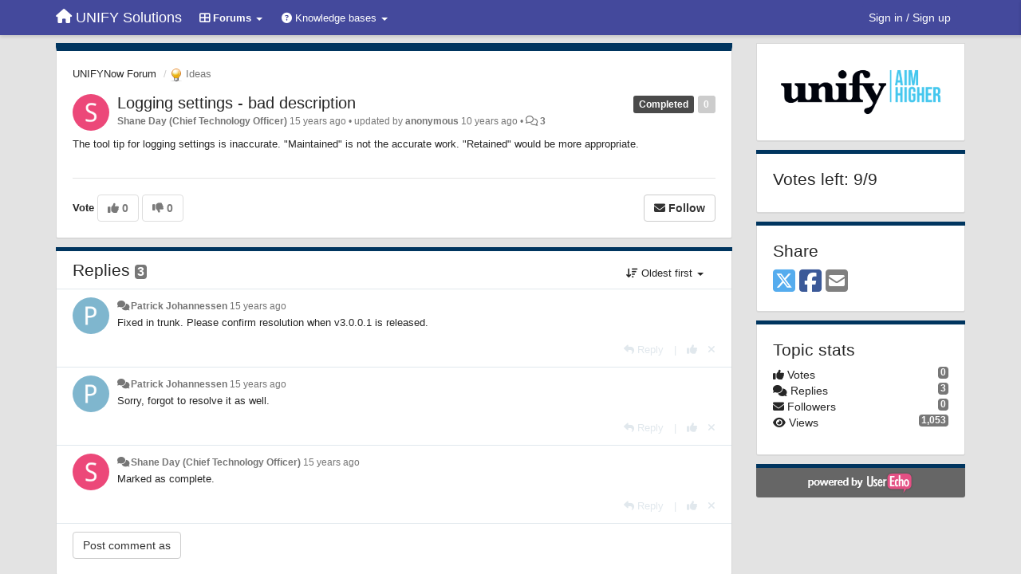

--- FILE ---
content_type: text/html; charset=utf-8
request_url: https://voice.unifysolutions.net/communities/5/topics/2165-logging-settings-bad-description
body_size: 11015
content:
<!DOCTYPE html>
<html lang="en" dir="ltr">
  <head>
    <meta charset="utf-8">
    <meta http-equiv="X-UA-Compatible" content="IE=edge">

    
    <meta name="viewport" content="width=device-width, initial-scale=1.0" />    

    <meta name="description" content="
  The tool tip for logging settings is inaccurate.  &quot;Maintained&quot; is not the accurate work. &quot;Retained&quot; would be more appropriate.
">
    <meta name="author" content="">
    <meta name="apple-mobile-web-app-capable" content="yes">

    <title>
  Logging settings - bad description / UNIFYNow Forum / UNIFY Solutions
</title>
    
  
  <meta name="title" content="Logging settings - bad description / UNIFYNow Forum / UNIFY Solutions" />
  


    
    <link rel="canonical" href="https://voice.unifysolutions.net/communities/5/topics/2165-logging-settings-bad-description"/>
    

    

    
    <link rel="apple-touch-icon" href="https://unifyvoice.userecho.com/s/attachments/17376/0/0/project_logo_5YdDOSN.png">
    

    


<script>
var initqueue = [];
var interface_mode = '';
var _uls_ls=(new Date()).getTime();
if (typeof __subfolder == 'undefined') var __subfolder='';

var _ue_globals=[];
_ue_globals['is_staff'] = false;
_ue_globals['lang_code'] = 'en';
_ue_globals['lang_direction'] = 'ltr';
_ue_globals['datepicker_lang_code'] = 'en';
_ue_globals['max_image_upload_size'] = 5242880;
_ue_globals['max_file_upload_size'] = 20971520;




_ue_globals['redactor_file_upload'] = true;

_ue_globals['redactor_ueactions'] = false;
_ue_globals['redactor_ue_ai'] = false;





function _checkYT(img){
	if(img.naturalHeight <= 90){
		var path = img.src;
		var altpath = path.replace('/maxresdefault.webp','/hqdefault.jpg').replace('/vi_webp/','/vi/');
		if (altpath != path){
			img.src = altpath;
		}
	}
}
</script>



  
        <link rel="stylesheet"
      href="//cdn.jsdelivr.net/gh/highlightjs/cdn-release@9.17.1/build/styles/default.min.css">
<script src="//cdn.jsdelivr.net/gh/highlightjs/cdn-release@9.17.1/build/highlight.min.js"></script>

<script type="text/JavaScript">

try {
    document.addEventListener('DOMContentLoaded', function () {
        $("a").click(function () {
            if ($(this).hasClass("file-icon-image")) {
                if (!$(this).parent().is("a")) {
                    $(this).wrap('<a href="' + $(this).attr("href") + '" rel="lightbox" />');
                    $(this).parent('a').trigger('click');
                }
            }
        });

        try {
            var year = new Date().getFullYear();
            var element = document.getElementsByClassName("text-muted")[0];
            var oldValue = element.innerHTML;
            element.innerHTML = oldValue + "<br/>&copy;" + year + " UNIFY Solutions Pty. Ltd.";

            //Syntax Highlighting
            hljs.initHighlightingOnLoad();

        }
        catch (innerError) {
            console.log(innerError);
        }
    });
}
catch (outerError) {
    console.log(outerError);
}

initqueue.push(function () {
    $(window).on('uetopicpopuploaded', function () {
        $('#module_add_topic .modal-body').prepend('<div style="padding:10px;margin-bottom:10px">Make sure to check out the <a href="http://voice.unifysolutions.net/topics/3226-getting-started-guide/" target="_blank">Getting Started Guide</a> if you haven\'t already.</div>');
    });
});

initqueue.push(function () {
    if ($('.topic-type-image').attr('title') === 'Bugs') {
        $('.cf_7').show(); // Affected Versions
        $('.cf_8').show(); // Fixed by Version
    }
});
</script>




    
    
    

    
    

    <link rel="stylesheet" href="/s/compress/css/output.ae92dd5887c7.css" type="text/css">

    

    <!-- HTML5 shim and Respond.js IE8 support of HTML5 elements and media queries -->
    <!--[if lt IE 9]>
      <script src="https://oss.maxcdn.com/libs/html5shiv/3.7.0/html5shiv.js"></script>
      <script src="https://oss.maxcdn.com/libs/respond.js/1.4.2/respond.min.js"></script>
    <![endif]-->

    



<style>

body {




}

/* Dashboard background color */


body {background-color: #e3e3e3;}

.module.module-topiclist .module-body {
  background-color: #e3e3e3;
}

/* Modules background color */
.panel {
background-color: #ffffff;
}

.ue_project_item {
background-color: #ffffff;
}

.module .module-body {
background-color: #ffffff;
}

.ue-content {
background-color: #ffffff;
}

.modal-content {
background-color: #ffffff;
}

.module-nav {
background-color: #ffffff;
}

.module-search .results-pane, .result-info {
background-color: #ffffff;
}

.module-topiclist .topic-item {
    background-color: #ffffff;
}

.module-topiclist .top-section {
    background-color: #ffffff;
    }

.module-topiclist .bottom-section {
    background-color: #ffffff;
    }

.navbar-nav .open .dropdown-menu {
    background-color: #ffffff;
}

.popover-title {
background-color: #f5f5f5;
}

.module-topiclist .tabbed ul.nav-pills, .module-topiclist .tabbed ul#tabs li.active a{
    background-color: #ffffff;
    color:#262626;
}


.dropdown-menu>li>a:hover, .btn-canned-response-dropdown .dropdown-menu>li>div.topic-item:hover {
 background-color: #ffffff;
}

/* Modules border color */

.panel-default {
border-color: #d8d8d8;
}

.ue-content table td {
border-color: #d8d8d8;
}

.ue-content table thead td {
    border-bottom: 3px solid #d8d8d8 !important;
}

.ue-content a.i_item_file:before{
    color: rgba(38,38,38,0.5) !important;
}

.module .module-body {
	border-color: #d8d8d8
}

.module {
    border-color: #d8d8d8
}

.form-control {
	border-color: #d8d8d8
}

.redactor-layer {
border-color: #d8d8d8
}

.admin-post-features {
border-bottom: 1px solid #d8d8d8;
}

.modal-header {
border-bottom: 1px solid #d8d8d8;
}

.modal-footer {
border-top: 1px solid #d8d8d8;
}

/*
.topic-solution {
border-color: #d8d8d8;
}
*/

/* Modules lighter color */



.bs-callout-info {
background-color: #f5f5f5;
}


.module-team h3 {
border-bottom: solid 1px #f5f5f5;
}

.comment-private {
background-color: #f5f5f5;
}

.comment-private .ue-content {
background-color: #f5f5f5;
}


.popover-content {
background-color: #ffffff;
}

.ue_project_item > div:first-child {
background-color: #f5f5f5;
}


.table-striped>tbody>tr:nth-child(odd)>td, .table-striped>tbody>tr:nth-child(odd)>th {
background-color: #f5f5f5;
}

.module .module-body .well {
background-color: #f5f5f5;
border-color:#d8d8d8;
}

.pagination>li>a, .pagination>li>span {
background-color: #f5f5f5;
border-color:#d8d8d8;
color:#262626;
}

.nav>li>a:hover, .nav>li>a:focus {
background-color: #f5f5f5;
}

.dropdown-menu {
background-color: #f5f5f5;
}

.dropdown-menu>li>a, .dropdown-menu>li>a:hover {
color:#262626;
}

.nav .open>a, .nav .open>a:hover, .nav .open>a:focus {
background-color: #f5f5f5;
}

.form-control {
background-color: #f5f5f5;
}

.form-control[disabled], .form-control[readonly], fieldset[disabled] .form-control{
background-color: #f5f5f5;
}

.editor-simulator {
  background: #f5f5f5;
  border: 1px solid #d8d8d8;
}

.redactor-layer {
    background-color: #f5f5f5;
}

/*
.redactor-box.redactor-styles-on {
  background-color: #ffffff;
}
*/
/*
body .redactor-box .ue-editor {
  background-color: #ffffff;
}*/
/*
.topic-solution {
background-color: #f5f5f5;
}
*/

/* Badge color */
.badge {
background-color: #
}

/* Font color */
.module-team .staff .username a {
    color:#262626;
}

.module-team .item-username a {
    color:#262626;
}

.ue_project_stats {
    color:#262626;
}


body, .module a,.widget .close  {
	color:#262626;
}

.user-mini-profile a {
    color:#262626;
}


.redactor-dropdown a {
    color: black;
}

.topic-header, .topic-item .topic-header a{
    color:#262626;
}


.form-control, .close {
    color:#262626;
}

.module-topiclist .topic-item:hover {
border-left: solid 4px rgba(38,38,38,0.5);
border-right: solid 4px rgba(38,38,38,0.5);
}


.comment-item:hover {
/*border-left: solid 4px rgba(38,38,38,0.5);
border-right: solid 4px rgba(38,38,38,0.5);
*/

background-color: rgba(245,245,245,0.8);
}

.frontend .navbar-fixed-top .dropdown-menu a {
    color:#262626;
}

/* Light font color */
.module-team .staff .title {
color: #7a7a7a;
}

.module-team .item-rating {
color: #7a7a7a;
}

/* Links color */
a {
color: #9cdbd9;
}

.ue-content a {
color: #9cdbd9;
}
.ue-content blockquote{
color:#262626;
}
.ue-content pre {
color:#262626;
background-color: #f5f5f5;
border-color: #d8d8d8;
word-break: keep-all;
}

.module-stats-topics h4 {
color: #9cdbd9;
}

/* Navigation bar background color */
.frontend .navbar-fixed-top {
background-color: #44499c;
}

.frontend .navbar-fixed-top .btn-default {
background-color: #44499c;
}

.frontend .navbar {
border-color:#383C7F;
}

.frontend .navbar .nav>li>a:hover, .nav>li>a:focus {
background-color: #44499c;
}

.frontend .navbar-fixed-top .nav .open>a,.frontend .navbar-fixed-top .nav .open>a:hover,.frontend .navbar-fixed-top .nav .open>a:focus {
background-color: #44499c;
}

/* Navigation bar text color */
.frontend .navbar-fixed-top a, .frontend .navbar .nav > li > a {
color: #737373;
}

/* input group addons */
.input-group-addon {
background-color: #f5f5f5;
color: #262626;
border-color: #d8d8d8;
}

/*
.powered-by-ue-visibility .module-body {
background-color: #f5f5f5;
}
*/

.module-topiclist .topic-item.new-for-user,
.module-topiclist .topic-item.new-for-user .ue-content {
    background-color: #F2F5A9;
}




.module-categories ul > li.selected, .module-forums ul > li.selected, .module-user-profile-menu ul > li.selected{
background-color: rgba(245,245,245,0.8);
}







    
        .ue-content p {
    padding-bottom: 1em;
}

.ue-content li {
    padding-bottom: 1em;
}

.ue-content a {
    color: #0a61d1;
}

/* hide Affected Versions and Fixed by Versions (explicitly shown via JS) */
.cf_7, .cf_8 { 
    display: none;
}

.ue-content table {
    table-layout: auto;
}

.ue-content table th {
    padding: 5px;
    border: solid rgb(216, 216, 216) 1px;
    background-color: rgb(240, 240, 240);
}

.ue-content table tbody tr:hover {
    background-color: lightgoldenrodyellow;
}

.ue-content table.fixed {
    table-layout: fixed;
}

.ue-content .redtextbox {
    background-color: rgba(255, 180, 180, 0.2);
    border: solid 1px rgba(255, 50, 50, 0.3);
}

.ue-content .redtextbox > strong:first-child {
    color: rgb(160, 0, 0);
}

.ue-content .bluetextbox {
    background-color: rgba(230, 230, 255, 0.2);
    border: solid 1px rgba(100, 100, 255, 0.3);
}

.ue-content .bluetextbox > strong:first-child {
    color: rgb(0, 0, 160);
}

.ue-content .greentextbox {
    background-color: rgba(180, 200, 180, 0.2);
    border: solid 1px rgba(60, 140, 60, 0.3);
}

.ue-content .greentextbox  > strong:first-child {
    color: rgb(0, 120, 0);
}

.ue-content .yellowtextbox {
    background-color: rgba(255, 255, 200, 0.2);
    border: solid 1px rgba(255, 150, 60, 0.3);
}

.ue-content .yellowtextbox > strong:first-child {
    color: rgb(225, 130, 0);
}

.ue-content .redtextbox, .ue-content .bluetextbox, .ue-content .greentextbox, .ue-content .yellowtextbox {
    padding: 0.5em 0.5em 0.5em 1em;
    border-radius: 0.4em;
    margin-bottom:1em;
}

.fa-th-large:before, .fa-question-circle:before, .fa-ticket:before, .navbar-header .fa-home:before {
    color: white;
}

.container .navbar-header .navbar-brand span, .container .navbar-collapse2 .navbar-nav li a span, .user-name {
    color: White;
}

.btn-primary {
    background-color: #00355f;
    border-color: #00355f;
}

.sidebar-offcanvas .module, .main-content .module, .topic-item-full > .module-body:first-child {
    border-top: 5px solid #00355f;
}

.pagination>.active>a {
  background-color: #00355f;
  border-color: #00355f;
}

.comment-item:hover span.hidden-xs {
    color:  gray;
}

.ue-content pre {
    background-color: #F0F0F0;
}

.frontend .navbar-fixed-top a, .frontend .navbar .nav > li > a {
    color: white;
}
    








.powered-by-ue-visibility,
body .module.powered-by-ue-visibility,
body .module.powered-by-ue-visibility .module-body,
body .module.powered-by-ue-visibility .module-body a,
body .module.powered-by-ue-visibility .module-body a img{
    display: block !important;
    visibility: visible !important;
}
body .module.powered-by-ue-visibility .module-body a img{
    margin:auto;
}



</style>


    <link rel="shortcut icon" href="/s/attachments/17376/0/0/project_favicon_rvHthpC.png" />



    
  </head>

<body class="frontend theme-custom 
  dashboard layout-right-sidebar view-topic
" 
  data-forum-id='5'
>







    <div class="navbar navbar-fixed-top" role="navigation">
      <div class="container">

        


        <div class="navbar-header">
          <a class="navbar-brand" href="/"><i class="fas fa-home"></i><span class="hidden-sm placeholder"> UNIFY Solutions</span></a>
        </div>

        <div class="collapse2 navbar-collapse2">
          <ul class="nav navbar-nav hidden-xs">
            
              <li class="dropdown navbar-feedback-forums active">
                  <a class="dropdown-toggle" href="#" data-toggle="dropdown"><i class="fas fa-th-large"></i><span class="hidden-xs"> Forums <b class="caret"></b></span></a>
                  <ul class="dropdown-menu">
                    
                      <li>
                        <a class="f1" style="padding-left:20px;white-space:nowrap;" href="/communities/1-general">
                          <table style="width:100%;">
                            <tr>
                              <td class="text-align-left">General</td>
                              <td class="text-align-right"><span style="margin-left:10px;" class="badge">1</span></td>
                            </tr>
                          </table>
                        </a>
                      </li>
                    
                      <li>
                        <a class="f6" style="padding-left:20px;white-space:nowrap;" href="/communities/6-unifybroker-forum">
                          <table style="width:100%;">
                            <tr>
                              <td class="text-align-left">UNIFYBroker Forum</td>
                              <td class="text-align-right"><span style="margin-left:10px;" class="badge">1,403</span></td>
                            </tr>
                          </table>
                        </a>
                      </li>
                    
                      <li>
                        <a class="f5 selected" style="padding-left:20px;white-space:nowrap;" href="/communities/5-unifynow-forum">
                          <table style="width:100%;">
                            <tr>
                              <td class="text-align-left">UNIFYNow Forum</td>
                              <td class="text-align-right"><span style="margin-left:10px;" class="badge">529</span></td>
                            </tr>
                          </table>
                        </a>
                      </li>
                    
                      <li>
                        <a class="f13" style="padding-left:20px;white-space:nowrap;" href="/communities/13-the-mim-team-community-forum">
                          <table style="width:100%;">
                            <tr>
                              <td class="text-align-left">The MIM Team Community forum</td>
                              <td class="text-align-right"><span style="margin-left:10px;" class="badge">2</span></td>
                            </tr>
                          </table>
                        </a>
                      </li>
                    
                  </ul>
              </li>
            

            
              <li class="dropdown navbar-kb-forums">
                  <a class="dropdown-toggle" href="#" data-toggle="dropdown"><i class="fas fa-question-circle"></i><span class="hidden-xs kb-header"> Knowledge bases <b class="caret"></b></span></a>
                  <ul class="dropdown-menu">
                    
                      <li>
                        <a class="f2" style="padding-left:20px;white-space:nowrap;" href="/knowledge-bases/2-knowledge-base">
                          <table style="width:100%;">
                            <tr>
                              <td class="text-align-left">Knowledge base</td>
                              <td class="text-align-right"><span  style="margin-left:10px;" class="badge">1</span></td>
                            </tr>
                          </table>
                        </a>
                      </li>
                    
                      <li>
                        <a class="f7" style="padding-left:20px;white-space:nowrap;" href="/knowledge-bases/7-unifybroker-knowledge">
                          <table style="width:100%;">
                            <tr>
                              <td class="text-align-left">UNIFYBroker knowledge</td>
                              <td class="text-align-right"><span  style="margin-left:10px;" class="badge">288</span></td>
                            </tr>
                          </table>
                        </a>
                      </li>
                    
                      <li>
                        <a class="f8" style="padding-left:20px;white-space:nowrap;" href="/knowledge-bases/8-unifynow-knowledge">
                          <table style="width:100%;">
                            <tr>
                              <td class="text-align-left">UNIFYNow knowledge</td>
                              <td class="text-align-right"><span  style="margin-left:10px;" class="badge">73</span></td>
                            </tr>
                          </table>
                        </a>
                      </li>
                    
                      <li>
                        <a class="f11" style="padding-left:20px;white-space:nowrap;" href="/knowledge-bases/11-the-mim-team-community-knowledge">
                          <table style="width:100%;">
                            <tr>
                              <td class="text-align-left">The MIM Team Community knowledge</td>
                              <td class="text-align-right"><span  style="margin-left:10px;" class="badge">51</span></td>
                            </tr>
                          </table>
                        </a>
                      </li>
                    
                  </ul>
              </li>
            

            
          </ul>


        
        <button type="button" class="btn btn-default pull-right nav-button visible-xs offcanvas-toggle" data-toggle="offcanvas" aria-label="Menu"><i class="fas fa-bars"></i></button>
        
        
        <ul class="nav nav-right hidden-xs">
          






  
    <li class="link-signin"><a href="#" class="btn btn-default" onclick="showSigninPanel();return false;" aria-label="Sign in / Sign up"><span class="visible-xs visible-sm"><i style="padding-left: 3px;padding-right: 3px;" class="fas fa-sign-in-alt"></i></span><span class="hidden-xs hidden-sm">Sign in / Sign up</span></a></li>
  




<script>
function extractFullDomain(url){
	var location_array = url.split('/');
	var domain = "";
	for (i = 0; i < 3; i++) { 
    	domain += location_array[i];
    	if (i < 2) {
    		domain += "/";
    	}
	}
	return domain;
}
function showSigninPanel(locResult){
	
		window.location.href = '/saml/initiate-login/?next='+encodeURIComponent(window.location.href);
	
	
}



</script>


         </ul>
         


        </div><!-- /.nav-collapse -->


      </div><!-- /.container -->
    </div><!-- /.navbar -->

<div class="navbar-offcanvas">
<button class="btn btn-default back-button" data-toggle="offcanvas" aria-label="Menu"><i class="fas fa-chevron-right"></i></button>

<ul class="nav user-menu">
  






  
    <li class="link-signin"><a href="#" class="btn btn-default" onclick="showSigninPanel();return false;" aria-label="Sign in / Sign up"><span class="visible-xs visible-sm"><i style="padding-left: 3px;padding-right: 3px;" class="fas fa-sign-in-alt"></i></span><span class="hidden-xs hidden-sm">Sign in / Sign up</span></a></li>
  




<script>
function extractFullDomain(url){
	var location_array = url.split('/');
	var domain = "";
	for (i = 0; i < 3; i++) { 
    	domain += location_array[i];
    	if (i < 2) {
    		domain += "/";
    	}
	}
	return domain;
}
function showSigninPanel(locResult){
	
		window.location.href = '/saml/initiate-login/?next='+encodeURIComponent(window.location.href);
	
	
}



</script>


</ul>

</div>





<div id="wrap">

    <div class="container">
      

      
      <div id="content-wrapper" class="row row-offcanvas row-offcanvas-right">




        <!-- main -->
        <div class="main-content col-xs-12 col-sm-8 col-md-9">
          <div class="row">
            
  
    


   <div id="module_1" class="module module-topic" >
       	




<div class="topic-container">








<!-- Topic item -->
<div id="topic-2165" data-topic-mode="full" data-topic-id="2165" data-forum-id="5" class="topic-item topic-item-full">

<div class="module-body">



<ol class="breadcrumb" style="margin-bottom:0px;">

  <li><a href="/communities/5-unifynow-forum">UNIFYNow Forum</a></li>

  <li class="active"><span class="topic-type-image" title="Ideas">

	
		
		
		
			<img src="/s/cache/33/a2/33a247611ce2e695282d435d1b0b9b08.png" width="16" height="16" alt="" style="width:16px;height:16px;"/>
		
		
	

Ideas</span></li>
</ol>





<div class="topic-avatar">
<img class="avatar ajax-popover clickable" onclick="window.open('/users/273-shane-day/topics/')" style="height:46px;width:46px;background-color:#EC4879;" src="https://cdn.userecho.com/characters/83.png?1" data-popover-class="mini-profile" data-popover-object-id="273" data-popover-url="/dialog/user/273/mini-profile/" alt=""/>

</div>







<div class="topic-votes pull-right">
        <span  data-toggle="tooltip" title="0 votes"  class="label label default label-light">0</span>
</div>








    
    
    <div class="topic-status topic-status-49">
        
        
        <span class="label label-sm" style="background-color:#4A4A4A">Completed</span>
        
        
    </div>
    
    
    

    


    <ul class="topic-actions" data-topic-id="2165">
        
            
        
    </ul>
    

    

    


    
    
    <h1 class="topic-header"><a href='/communities/5/topics/2165-logging-settings-bad-description' target='_self'>Logging settings - bad description</a></h1>
    
    
    


    
    <div class="topic-details">
        <a class="ajax-popover" href="/users/273-shane-day/topics/" data-popover-class="mini-profile" data-popover-object-id="273" data-popover-url="/dialog/user/273/mini-profile/">Shane Day (Chief Technology Officer)</a> <span class="date-created" data-toggle="tooltip" title="April 21, 2011, 5:50 a.m.">15 years ago</span>


        
            
        
        •
        
            <span class="topic-updated-info"> updated by <a class="ajax-popover" href="/users/3-anonymous/topics/" data-popover-class="mini-profile" data-popover-object-id="3" data-popover-url="/dialog/user/3/mini-profile/">anonymous</a> <span class="date-updated" data-toggle="tooltip" title="Nov. 16, 2015, 9:24 p.m.">10 years ago</span> • </span>
        

        <span class="topic-comment-count">
            <i class="far fa-comments"></i> <a href='/communities/5/topics/2165-logging-settings-bad-description' target='_self'>3</a>
        </span>

        <span id="fb2165performer"></span>

        

        

    </div>
    


    


    
	<div class="topic-text ue-content"><div><p>The tool tip for logging settings is inaccurate.  "Maintained" is not the accurate work. "Retained" would be more appropriate.</p></div><div class="gradientback"></div></div>

	

	

    

    

	
            
            
            
    


	
	<div class="topic-tags">

                    
    					
                    
	</div>
	

	<!-- voting & follow -->
	
    


  <!-- voting & follow -->
  <div class="actions-bar">
  <div style="display:none"><input type="hidden" name="csrfmiddlewaretoken" value="PWdCZdBWgyeSaQllxuk3hI70wKBlUxeSmpxAqSDQijxXlTvgXlibV9Zu7jkBhDi9"></div>
  
    <span class="vote-text hidden-xs">Vote</span>

    <div data-toggle="tooltip" title='Voting is disabled' style="display:inline-block;">

      <span class="dropdown">

        <button data-action="load-multivoter" data-voting-type="up" id="dropdown_vote_for" data-toggle="dropdown" rel="tooltip" data-loading-text="<i class='fas fa-sync fa-spin'></i>" class="btn btn-default disabled dropdown-toggle"><i class="fas fa-thumbs-up"></i> <span>0</span></button>

      
        <div class="dropdown-menu multivoter vote-up" role="menu" aria-labelledby="dropdown_vote_for" data-loading-text="<i class='fas fa-sync fa-fw fa-spin'></i> Loading">
        </div>
      </span>  
      

    
      <span class="dropdown">

        <button  data-action="load-multivoter" data-voting-type="down" id="dropdown_vote_against" data-toggle="dropdown" data-loading-text="<i class='fas fa-sync fa-spin'></i>" class="btn btn-default disabled dropdown-toggle"><i class="fas fa-thumbs-down"></i> <span>0</span></button>
      
      
        <div class="dropdown-menu multivoter vote-down" role="menu" aria-labelledby="dropdown_vote_against" data-loading-text="<i class='fas fa-sync fa-fw fa-spin'></i> Loading">
        </div>
      </span>
          
    
    
    
    <button data-action="vote" data-toggle="tooltip" title="Voting is disabled" data-loading-text="<i class='fas fa-sync fa-spin'></i>" class="btn btn-default" style="font-weight:normal;display:none" data-vote-value="0">Undo</button>

    </div>
  
  


  <button  class="btn btn-default pull-right btn-follow" data-toggle="tooltip" data-follow-text="Follow" data-following-text="Following" title="When somebody makes an update here, you will get an email with the details" data-loading-text="<i class='fas fa-sync fa-spin'></i>" data-object-type="topic" data-object-id="2165" data-action="follow"><i class="fas fa-envelope"></i> <span>Follow</span></button>

  </div>
    


    <!-- voting for kb -->
    
    

    
    

    
    

    
    

    </div>


    
    
    

    
    
    
    
    
    

</div>


</div>


   </div>





<!-- comments -->
	<div class="module module-comments">
        <div class="module-body">

    <ul class="nav nav-pills">
    <li>

	<div class="text-21">

    
        
        Replies <span class="label label-default" style="padding: 0px 3px 1px 3px;" id="count">3</span>
        

        
    

    </div>

    </li>

    <li id="dropdown-sort" class="dropdown pull-right" data-toggle="tooltip" title="" data-original-title="Select sorting mode for comments">
    <a role="button" id="sort-combo-link" direction="up" class="dropdown-toggle" data-toggle="dropdown">

    <i class="fas fa-sort-amount-down"></i>
    Oldest first <b class="caret"></b></a>
    <ul class="dropdown-menu pull-right">
        <li data-action='reply-change-order' data-direction='down'><a href="#">Newest first</a></li>
        <li data-action='reply-change-order' data-direction='up'><a href="#">Oldest first</a></li>
    </ul>
    </li>

    </ul>


	



		

		<div class="comments-list" data-comments-order="up" data-topic-id="2165">
			
<!-- Comment item -->
<div id="comment-14507" data-id="14507" data-depth="0" data-privacy-mode="1" class="comment-item co0 " data-created="2011-04-26 19:23:00"data-user-id="27">
  	
	<div class="topic-avatar"><img class="avatar ajax-popover clickable" onclick="window.open('/users/27-patrick-johannessen/topics/')" style="height:46px;width:46px;background-color:#7FB6CE;" src="https://cdn.userecho.com/characters/80.png?1" data-popover-class="mini-profile" data-popover-object-id="27" data-popover-url="/dialog/user/27/mini-profile/" alt=""/>
</div>
	
	
	<div class="info-status comment-votes pull-right"><span class="label hidden">0</span></div>
	

    

	

	



	
	
	

	
	
	<div class="comment-details">
		<i class="fa-fw fas fa-comments icon-source" title="via Forum" data-html="true" rel="tooltip"></i><a class="author ajax-popover" href="/users/27-patrick-johannessen/topics/" data-popover-class="mini-profile" data-popover-object-id="27" data-popover-url="/dialog/user/27/mini-profile/">Patrick Johannessen</a> <a data-toggle="tooltip" data-html="true" title="April 26, 2011, 7:23 p.m." href="#comment-14507">15 years ago</a>
    </div>
	<div class="comment-text ue-content"><p>Fixed in trunk. Please confirm resolution when v3.0.0.1 is released.</p></div>
	



<div class="comment-actions-bar">
<ul class="comment-actions">
  
  
  
  
  <li><a data-type="reply-comment" data-action="reply-comment" href="#" aria-label="Reply"><i class="fas fa-reply"></i><span class="hidden-xs"> Reply</span></a></li>
  
  

  
  
  

  


  

  
    
    
    <li><span>|</span></li>
    <li>
      <a class='vote-up' data-action="upvote-comment" title="+1 this reply" data-toggle="tooltip" href="#" aria-label="+1 this reply">
        <i class="fas fa-thumbs-up"></i>
      </a>
    </li>

    <li>
      <a class='vote-cancel' data-action="cancelvote-comment" title="Cancel your vote" data-toggle="tooltip" href="#" aria-label="Cancel your vote">
        <i class="fas fa-times"></i>
      </a>
    </li>
    

    
    

  


  
</ul>
</div>



	
</div>
<!-- Comment item -->
<div id="comment-14508" data-id="14508" data-depth="0" data-privacy-mode="1" class="comment-item co0 " data-created="2011-04-26 19:38:00"data-user-id="27">
  	
	<div class="topic-avatar"><img class="avatar ajax-popover clickable" onclick="window.open('/users/27-patrick-johannessen/topics/')" style="height:46px;width:46px;background-color:#7FB6CE;" src="https://cdn.userecho.com/characters/80.png?1" data-popover-class="mini-profile" data-popover-object-id="27" data-popover-url="/dialog/user/27/mini-profile/" alt=""/>
</div>
	
	
	<div class="info-status comment-votes pull-right"><span class="label hidden">0</span></div>
	

    

	

	



	
	
	

	
	
	<div class="comment-details">
		<i class="fa-fw fas fa-comments icon-source" title="via Forum" data-html="true" rel="tooltip"></i><a class="author ajax-popover" href="/users/27-patrick-johannessen/topics/" data-popover-class="mini-profile" data-popover-object-id="27" data-popover-url="/dialog/user/27/mini-profile/">Patrick Johannessen</a> <a data-toggle="tooltip" data-html="true" title="April 26, 2011, 7:38 p.m." href="#comment-14508">15 years ago</a>
    </div>
	<div class="comment-text ue-content"><p>Sorry, forgot to resolve it as well.</p></div>
	



<div class="comment-actions-bar">
<ul class="comment-actions">
  
  
  
  
  <li><a data-type="reply-comment" data-action="reply-comment" href="#" aria-label="Reply"><i class="fas fa-reply"></i><span class="hidden-xs"> Reply</span></a></li>
  
  

  
  
  

  


  

  
    
    
    <li><span>|</span></li>
    <li>
      <a class='vote-up' data-action="upvote-comment" title="+1 this reply" data-toggle="tooltip" href="#" aria-label="+1 this reply">
        <i class="fas fa-thumbs-up"></i>
      </a>
    </li>

    <li>
      <a class='vote-cancel' data-action="cancelvote-comment" title="Cancel your vote" data-toggle="tooltip" href="#" aria-label="Cancel your vote">
        <i class="fas fa-times"></i>
      </a>
    </li>
    

    
    

  


  
</ul>
</div>



	
</div>
<!-- Comment item -->
<div id="comment-14509" data-id="14509" data-depth="0" data-privacy-mode="1" class="comment-item co0 " data-created="2011-05-04 18:16:00"data-user-id="273">
  	
	<div class="topic-avatar"><img class="avatar ajax-popover clickable" onclick="window.open('/users/273-shane-day/topics/')" style="height:46px;width:46px;background-color:#EC4879;" src="https://cdn.userecho.com/characters/83.png?1" data-popover-class="mini-profile" data-popover-object-id="273" data-popover-url="/dialog/user/273/mini-profile/" alt=""/>
</div>
	
	
	<div class="info-status comment-votes pull-right"><span class="label hidden">0</span></div>
	

    

	

	



	
	
	

	
	
	<div class="comment-details">
		<i class="fa-fw fas fa-comments icon-source" title="via Forum" data-html="true" rel="tooltip"></i><a class="author ajax-popover" href="/users/273-shane-day/topics/" data-popover-class="mini-profile" data-popover-object-id="273" data-popover-url="/dialog/user/273/mini-profile/">Shane Day (Chief Technology Officer)</a> <a data-toggle="tooltip" data-html="true" title="May 4, 2011, 6:16 p.m." href="#comment-14509">15 years ago</a>
    </div>
	<div class="comment-text ue-content"><p>Marked as complete.</p></div>
	



<div class="comment-actions-bar">
<ul class="comment-actions">
  
  
  
  
  <li><a data-type="reply-comment" data-action="reply-comment" href="#" aria-label="Reply"><i class="fas fa-reply"></i><span class="hidden-xs"> Reply</span></a></li>
  
  

  
  
  

  


  

  
    
    
    <li><span>|</span></li>
    <li>
      <a class='vote-up' data-action="upvote-comment" title="+1 this reply" data-toggle="tooltip" href="#" aria-label="+1 this reply">
        <i class="fas fa-thumbs-up"></i>
      </a>
    </li>

    <li>
      <a class='vote-cancel' data-action="cancelvote-comment" title="Cancel your vote" data-toggle="tooltip" href="#" aria-label="Cancel your vote">
        <i class="fas fa-times"></i>
      </a>
    </li>
    

    
    

  


  
</ul>
</div>



	
</div>
		</div>

		

		

		<!-- comment template -->
		<div id="comment-template" data-topic-id="2165" class="comment-item" style="display:none">

			
				
				<div><input data-action="signin-comment" type="submit" class="btn btn-default" value="Post comment as"/></div>
				
			
		</div>
		<!-- end comment template -->

		</div>
	</div>






<script>
_comment_edit_url_='/comments/edit/';
_comment_post_url_='/comments/post/';
_return_path_='/communities/5-unifynow-forum';
initqueue.push(function() {
	//console.log('init c');
	setupImageZoom($('.module-topic .ue-content img'));
	setupImageZoom($('.module-comments .ue-content img'));

	newComment();

	// Comment form activationif needed
	

	
	// check if url has hashtag - check if it's comment and exists. otherwise try to preload.
	var hashtag = window.location.hash;
	if (hashtag && hashtag.substring(1,9) == 'comment-' && $('.comments-list .comment-item#'+hashtag.substring(1)).length == 0 && $('.module-comments [data-action="show-more-comments"]').length > 0){
		// will change the link 'show more' to load all and navigate to specific comment if exists
		show_more_data = $('.module-comments [data-action="show-more-comments"]');
		show_more_data.attr('data-load-all','true');
		show_more_data.attr('data-navigate-to-comment',hashtag);
		show_more_data.click();
	}
	

    ueApplySubfolder2Captcha();
});

</script>


  


          
          


          </div>

          
          <div class="row powered-by-ue-visibility">
            <div class="col-xs-12" style="text-align:center;">
              <p class="text-muted" style="margin-top: 10px;"><a href="https://userecho.com?pcode=pwbue_label_unifyvoice&amp;utm_source=pblv5&amp;utm_medium=cportal&amp;utm_campaign=pbue" target="_blank">Customer support service</a> by UserEcho</p>
            </div>
          </div>
          

        </div>
        <!-- /main -->



        <!-- right sidebar -->
        <div class="col-xs-8 col-sm-4 col-md-3 sidebar-offcanvas" id="sidebar" role="navigation">

          <div class="row">
            
  
    
      




   <div id="module_104" class="module module-image" >
       	
        <div class="module-body">
       	
	
		<div style="text-align:center">
			<a href="http://www.unifysolutions.net">

	
			<img class="full-width" src="/s/attachments/17376/0/0/project_logo_5YdDOSN.png"/>
	

</a>
		</div>
	


       	</div>
        
   </div>










   <div id="" class="module 
  module-votes-left
" >
       	
        <div class="module-body">
       	
  <h3 title="Count of votes left for topics in the forum" data-toggle="tooltip">Votes left: 9/9</h3>

       	</div>
        
   </div>










    <div class="module module-share">
        <div class="module-body">
            <h3>Share</h3>

            <div class="share-buttons">
                    
                    <a id="share-twitter" href="#" aria-label="X (Twitter)"><i class="fab fa-2x fa-square-x-twitter" style="color: #55acee;"></i></a>
                    <a id="share-facebook" href="#" aria-label="Facebook"><i class="fab fa-2x fa-square-facebook" style="color: #3B5998;"></i></a>
                    
                    <a id="share-email" href="#" aria-label="Email"><i class="fa fa-2x fa-square-envelope"></i></a>
            </div>

        </div>
    </div>




    <div class="module module-stats module-links">
        <div class="module-body">
        
            <h3>Topic stats</h3>
            <ul>
                <li>
                    <span class="badge pull-right">0</span>
                    <i class="fas fa-thumbs-up"></i> Votes
                </li>
                <li>
                    <span class="badge pull-right">3</span>
                    <i class="fas fa-comments"></i> Replies
                </li>
                <li>
                    <span class="badge pull-right">0</span>
                    <i class="fas fa-envelope"></i> Followers
                </li>
                <li>
                    <span class="badge pull-right">1,053</span>
                    <i class="fas fa-eye"></i> Views
                </li>
            </ul>
        
        </div>
    </div>


<script>
initqueue.push(function() {
    url=document.location;

    //email
    $('#share-email').on('click',function() {
        location.href="mailto:?subject=Logging settings \u002D bad description&body="+url
    });


    //twitter
    $('#share-twitter').on('click',function() {
        twitter_share_url="https://x.com/share?text=Logging settings - bad description&url="+url;
        popupwindow(twitter_share_url, "X (Twitter) share",550,420);
    });

    //facebook
    $('#share-facebook').on('click',function() {
        facebook_share_url="https://www.facebook.com/share.php?u="+ url;
        popupwindow(facebook_share_url, "Facebook share",550,420);
    });

    



});
</script>


    
  


            
            
            <div class="module powered-by-ue-visibility">
              <div class="module-body" style="text-align:center;padding:5px;background-color: #666666;">
                <a href="https://userecho.com?pcode=pwbue_label_unifyvoice&amp;utm_source=pblv4&amp;utm_medium=cportal&amp;utm_campaign=pbue" target="_blank">
                  <img style="" alt="Powered by UserEcho" src="https://userecho.com/s/img/poweredby_ue.png">
                </a>
              </div>
            </div>
            
          </div>
        <!-- /sidebar -->
        </div><!--/span-->



    <div class="col-xs-12">
    <div class="row bottom-modules">

    
  
    
  


    </div>
    </div>


    </div><!--/row-->



    
    </div><!--/.container-->
    <div class="backdrop"></div>
    </div>




    <!-- Placeholder for modals -->
    <div id="popup_container" class="ue_modal"><div id="default_popup"></div></div>

    <!-- Bootstrap core JavaScript
    ================================================== -->
    <!-- Placed at the end of the document so the pages load faster -->
    <script src="/s/libs/jquery/3.6.0/jquery.min.js"></script>


<input type="hidden" name="csrfmiddlewaretoken" value="NkPIvGqFbj1fmCYAtRYuXuyhCGMvnkdIkN9GWlszd4kkxF8vTIWCBVqLdfvLKqhZ">
<script>
if (typeof __m_settings == 'undefined') var __m_settings=[];
</script>




<!-- JSI18N START -->
<script>
'use strict';
{
  const globals = this;
  const django = globals.django || (globals.django = {});

  
  django.pluralidx = function(count) { return (count == 1) ? 0 : 1; };
  

  /* gettext library */

  django.catalog = django.catalog || {};
  

  if (!django.jsi18n_initialized) {
    django.gettext = function(msgid) {
      const value = django.catalog[msgid];
      if (typeof value === 'undefined') {
        return msgid;
      } else {
        return (typeof value === 'string') ? value : value[0];
      }
    };

    django.ngettext = function(singular, plural, count) {
      const value = django.catalog[singular];
      if (typeof value === 'undefined') {
        return (count == 1) ? singular : plural;
      } else {
        return value.constructor === Array ? value[django.pluralidx(count)] : value;
      }
    };

    django.gettext_noop = function(msgid) { return msgid; };

    django.pgettext = function(context, msgid) {
      let value = django.gettext(context + '\x04' + msgid);
      if (value.includes('\x04')) {
        value = msgid;
      }
      return value;
    };

    django.npgettext = function(context, singular, plural, count) {
      let value = django.ngettext(context + '\x04' + singular, context + '\x04' + plural, count);
      if (value.includes('\x04')) {
        value = django.ngettext(singular, plural, count);
      }
      return value;
    };

    django.interpolate = function(fmt, obj, named) {
      if (named) {
        return fmt.replace(/%\(\w+\)s/g, function(match){return String(obj[match.slice(2,-2)])});
      } else {
        return fmt.replace(/%s/g, function(match){return String(obj.shift())});
      }
    };


    /* formatting library */

    django.formats = {
    "DATETIME_FORMAT": "N j, Y, P",
    "DATETIME_INPUT_FORMATS": [
      "%Y-%m-%d %H:%M:%S",
      "%Y-%m-%d %H:%M:%S.%f",
      "%Y-%m-%d %H:%M",
      "%m/%d/%Y %H:%M:%S",
      "%m/%d/%Y %H:%M:%S.%f",
      "%m/%d/%Y %H:%M",
      "%m/%d/%y %H:%M:%S",
      "%m/%d/%y %H:%M:%S.%f",
      "%m/%d/%y %H:%M",
      "%Y-%m-%d"
    ],
    "DATE_FORMAT": "N j, Y",
    "DATE_INPUT_FORMATS": [
      "%Y-%m-%d",
      "%m/%d/%Y",
      "%m/%d/%y",
      "%b %d %Y",
      "%b %d, %Y",
      "%d %b %Y",
      "%d %b, %Y",
      "%B %d %Y",
      "%B %d, %Y",
      "%d %B %Y",
      "%d %B, %Y"
    ],
    "DECIMAL_SEPARATOR": ".",
    "FIRST_DAY_OF_WEEK": 0,
    "MONTH_DAY_FORMAT": "F j",
    "NUMBER_GROUPING": 3,
    "SHORT_DATETIME_FORMAT": "m/d/Y P",
    "SHORT_DATE_FORMAT": "m/d/Y",
    "THOUSAND_SEPARATOR": ",",
    "TIME_FORMAT": "P",
    "TIME_INPUT_FORMATS": [
      "%H:%M:%S",
      "%H:%M:%S.%f",
      "%H:%M"
    ],
    "YEAR_MONTH_FORMAT": "F Y"
  };

    django.get_format = function(format_type) {
      const value = django.formats[format_type];
      if (typeof value === 'undefined') {
        return format_type;
      } else {
        return value;
      }
    };

    /* add to global namespace */
    globals.pluralidx = django.pluralidx;
    globals.gettext = django.gettext;
    globals.ngettext = django.ngettext;
    globals.gettext_noop = django.gettext_noop;
    globals.pgettext = django.pgettext;
    globals.npgettext = django.npgettext;
    globals.interpolate = django.interpolate;
    globals.get_format = django.get_format;

    django.jsi18n_initialized = true;
  }
};

</script>
<!-- JSI18N END -->

<script src="/s/compress/js/output.e22086511ee5.js"></script>


  



<script>
$(document).ready(function() {
    


    
});


</script>



  <!-- [if lte IE 7]><script src="/s/assets2.0/js/json3.min.js"></script><![endif] -->
  <script>



console.log('False')
</script>

  


    

    <script>

    //Mobile IE fix
    if (navigator.userAgent.match(/IEMobile\/10\.0/) || navigator.userAgent.match(/WPDesktop/)) {
    var msViewportStyle = document.createElement("style");
    msViewportStyle.appendChild(
        document.createTextNode(
            "@-ms-viewport{width:auto!important}"
        )
    );
    document.getElementsByTagName("head")[0].
        appendChild(msViewportStyle);
    }
    //End mobile IE fix

    //Perform init
    $(document).ready(function() {
        //Run global init queue
        while (initqueue.length > 0) {(initqueue.shift())();}
    });

    function search() {
      $('.backdrop').fadeIn('fast');
      $('.results-pane').slideDown();

    }



    // navigate by pages and searches in history (back button in the browser)
    $(document).ready(function(){
        if ("onhashchange" in window) {
          $( window ).on( "hashchange", function( event ) {
            ueNavigateByHash();
          }).trigger('hashchange');
        };
    })

    $(document).ready(function(){
      $("span[data-rel]").tooltip({container: 'body'});
      $("a[data-rel]").tooltip({container: 'body'});
      $(".actions-bar button").tooltip({container: 'body'});
      $("[data-toggle=tooltip]").tooltip({container: 'body'});
      $("[rel=tooltip]").tooltip({container: 'body'});
    })

    </script>

    <script>

    Sentry.init({ dsn: 'https://d6e663a43b37aa5393452888c008fea9@sentry.userecho.com/7' });

    Sentry.configureScope(function(scope){
      scope.setUser({"id": "None","username": ""});
      scope.setExtra("project_id", "17376");
    });

    function iniFrame() {
      if ( window.location !== window.parent.location )
      {
          var data = {'window':window.location, 'parent': window.parent.location};
          console.log(data)
          if(!window.location.href.includes("widget")) {
            Sentry.captureMessage("Iframe detected: " + JSON.stringify(data));
          }

      }
      else {

      }
  }
  iniFrame();
  </script>



    

  <!-- USERECHO GA4 Google tag (gtag.js) -->
  
  
  <script async src="https://www.googletagmanager.com/gtag/js?id=G-KV4LQFT7ZN&l=dataLayerUE"></script>
  <script>
    window.dataLayerUE = window.dataLayerUE || []
    function ue_gtag_ga4() {
      dataLayerUE.push(arguments)
    }
    ue_gtag_ga4('js', new Date())
    ue_gtag_ga4('config', 'G-KV4LQFT7ZN', {
      ue_server_name: 'us4',
      ue_project_id: '17376'
    })
  </script>

  <script>
    function uegtagSend(action, params) {
      ue_gtag_ga4('send', action, params)
    }
    function trackEvent(category, action, label) {
      uegtagSend('event', { eventCategory: category, eventAction: action, eventLabel: label })
    }
    function gaTrackSearch(forum_id, search_path, search_text) {
      if (!search_text) return
      uegtagSend('search', search_text.toLowerCase())
    }
    function gaTrackSearchV3(search_text) {
      // uses for ue v3
      if (!search_text) return
      uegtagSend('search', search_text.toLowerCase())
    }
  </script>


    

  </body>
</html>
